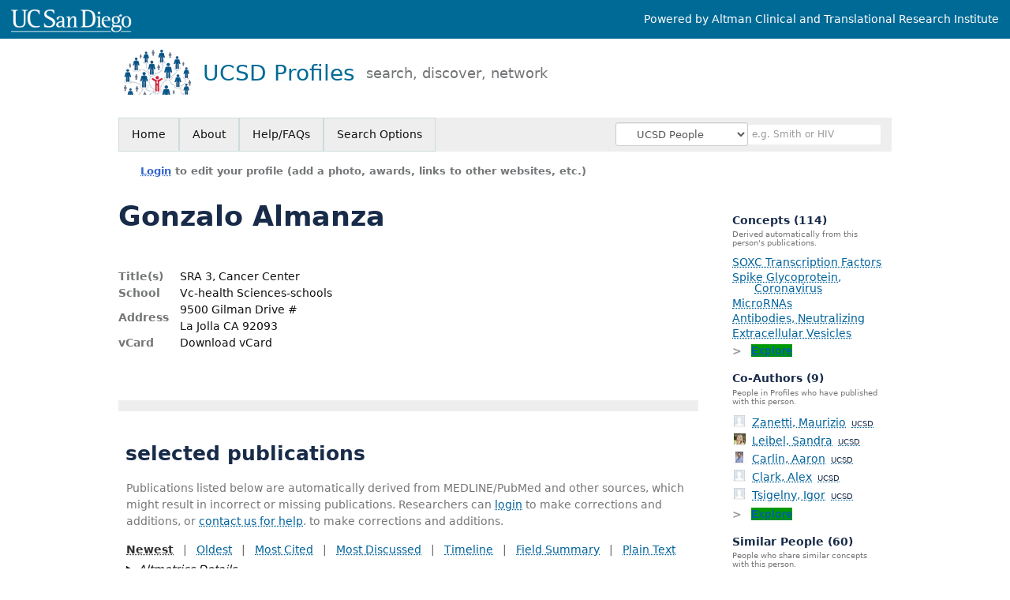

--- FILE ---
content_type: text/plain
request_url: https://www.google-analytics.com/j/collect?v=1&_v=j102&a=753080253&t=pageview&_s=1&dl=https%3A%2F%2Fprofiles.ucsd.edu%2Fgonzalo.almanza&ul=en-us%40posix&dt=Gonzalo%20Almanza%20%7C%20UCSD%20Profiles&sr=1280x720&vp=1280x720&_u=IEBAAEABAAAAACAAI~&jid=446139277&gjid=152992383&cid=178471255.1769518029&tid=UA-53503105-1&_gid=2029764870.1769518029&_r=1&_slc=1&z=496516544
body_size: -451
content:
2,cG-QL843WNHBW